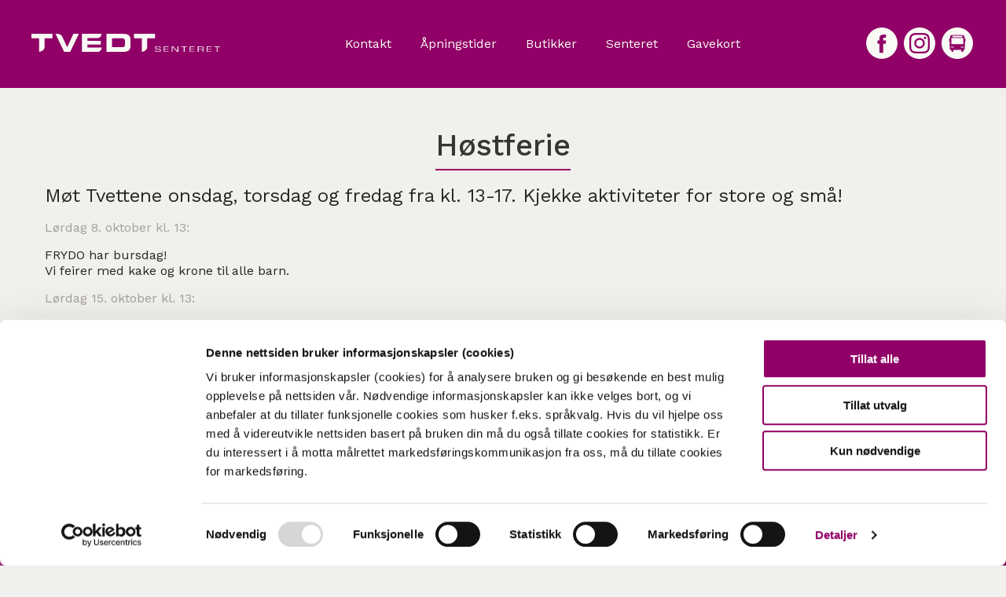

--- FILE ---
content_type: text/html; charset=UTF-8
request_url: https://tvedtsenteret.no/2016/10/05/hostferie/
body_size: 8428
content:
<!DOCTYPE html>
<!--[if IE 8 ]><html lang="nb-NO" class="ie8"><![endif]-->
<!--[if (gte IE 9)|(gt IEMobile 7)|!(IEMobile)|!(IE)]><!--><html lang="nb-NO"><!--<![endif]-->
<head>
	<script id="Cookiebot" src="https://consent.cookiebot.com/uc.js" data-cbid="b5aeaf09-3954-44de-aee7-79b7943eb39c" data-blockingmode="auto" type="text/javascript"></script>
    
                <!-- Google Tag Manager -->
        <script>(function(w,d,s,l,i){w[l]=w[l]||[];w[l].push({'gtm.start':
                    new Date().getTime(),event:'gtm.js'});var f=d.getElementsByTagName(s)[0],
            j=d.createElement(s),dl=l!='dataLayer'?'&l='+l:'';j.async=true;j.src=
            'https://www.googletagmanager.com/gtm.js?id='+i+dl;f.parentNode.insertBefore(j,f);
        })(window,document,'script','dataLayer','GTM-NTMTTBM');</script>
        <!-- End Google Tag Manager -->
    
    <meta charset="UTF-8" />
	<meta name="viewport" content="width=device-width, initial-scale=1.0" />
	<meta name="description" content="Best på det som betyr mest!" />
	<title>
				Høstferie &bull; 		Tvedtsenteret
	</title>
	<link rel="shortcut icon" href="https://tvedtsenteret.no/wp-content/themes/tvedtsenteret/img/favicon.ico">
	<script>
		WebFontConfig = {
	     google: {
	       families: ['Oswald:700','Work+Sans:400,500,700']
	     }
	   };

	   (function(d) {
	      var wf = d.createElement('script'), s = d.scripts[0];
	      wf.src = 'https://ajax.googleapis.com/ajax/libs/webfont/1.6.26/webfont.js';
	      s.parentNode.insertBefore(wf, s);
	   })(document);
	   </script>
	<meta name='robots' content='max-image-preview:large' />
<link rel="alternate" title="oEmbed (JSON)" type="application/json+oembed" href="https://tvedtsenteret.no/wp-json/oembed/1.0/embed?url=https%3A%2F%2Ftvedtsenteret.no%2F2016%2F10%2F05%2Fhostferie%2F" />
<link rel="alternate" title="oEmbed (XML)" type="text/xml+oembed" href="https://tvedtsenteret.no/wp-json/oembed/1.0/embed?url=https%3A%2F%2Ftvedtsenteret.no%2F2016%2F10%2F05%2Fhostferie%2F&#038;format=xml" />
<style id='wp-img-auto-sizes-contain-inline-css' type='text/css'>
img:is([sizes=auto i],[sizes^="auto," i]){contain-intrinsic-size:3000px 1500px}
/*# sourceURL=wp-img-auto-sizes-contain-inline-css */
</style>
<link rel='stylesheet' id='sbi_styles-css' href='https://tvedtsenteret.no/wp-content/plugins/instagram-feed/css/sbi-styles.min.css?ver=6.10.0' type='text/css' media='all' />
<style id='wp-block-library-inline-css' type='text/css'>
:root{--wp-block-synced-color:#7a00df;--wp-block-synced-color--rgb:122,0,223;--wp-bound-block-color:var(--wp-block-synced-color);--wp-editor-canvas-background:#ddd;--wp-admin-theme-color:#007cba;--wp-admin-theme-color--rgb:0,124,186;--wp-admin-theme-color-darker-10:#006ba1;--wp-admin-theme-color-darker-10--rgb:0,107,160.5;--wp-admin-theme-color-darker-20:#005a87;--wp-admin-theme-color-darker-20--rgb:0,90,135;--wp-admin-border-width-focus:2px}@media (min-resolution:192dpi){:root{--wp-admin-border-width-focus:1.5px}}.wp-element-button{cursor:pointer}:root .has-very-light-gray-background-color{background-color:#eee}:root .has-very-dark-gray-background-color{background-color:#313131}:root .has-very-light-gray-color{color:#eee}:root .has-very-dark-gray-color{color:#313131}:root .has-vivid-green-cyan-to-vivid-cyan-blue-gradient-background{background:linear-gradient(135deg,#00d084,#0693e3)}:root .has-purple-crush-gradient-background{background:linear-gradient(135deg,#34e2e4,#4721fb 50%,#ab1dfe)}:root .has-hazy-dawn-gradient-background{background:linear-gradient(135deg,#faaca8,#dad0ec)}:root .has-subdued-olive-gradient-background{background:linear-gradient(135deg,#fafae1,#67a671)}:root .has-atomic-cream-gradient-background{background:linear-gradient(135deg,#fdd79a,#004a59)}:root .has-nightshade-gradient-background{background:linear-gradient(135deg,#330968,#31cdcf)}:root .has-midnight-gradient-background{background:linear-gradient(135deg,#020381,#2874fc)}:root{--wp--preset--font-size--normal:16px;--wp--preset--font-size--huge:42px}.has-regular-font-size{font-size:1em}.has-larger-font-size{font-size:2.625em}.has-normal-font-size{font-size:var(--wp--preset--font-size--normal)}.has-huge-font-size{font-size:var(--wp--preset--font-size--huge)}.has-text-align-center{text-align:center}.has-text-align-left{text-align:left}.has-text-align-right{text-align:right}.has-fit-text{white-space:nowrap!important}#end-resizable-editor-section{display:none}.aligncenter{clear:both}.items-justified-left{justify-content:flex-start}.items-justified-center{justify-content:center}.items-justified-right{justify-content:flex-end}.items-justified-space-between{justify-content:space-between}.screen-reader-text{border:0;clip-path:inset(50%);height:1px;margin:-1px;overflow:hidden;padding:0;position:absolute;width:1px;word-wrap:normal!important}.screen-reader-text:focus{background-color:#ddd;clip-path:none;color:#444;display:block;font-size:1em;height:auto;left:5px;line-height:normal;padding:15px 23px 14px;text-decoration:none;top:5px;width:auto;z-index:100000}html :where(.has-border-color){border-style:solid}html :where([style*=border-top-color]){border-top-style:solid}html :where([style*=border-right-color]){border-right-style:solid}html :where([style*=border-bottom-color]){border-bottom-style:solid}html :where([style*=border-left-color]){border-left-style:solid}html :where([style*=border-width]){border-style:solid}html :where([style*=border-top-width]){border-top-style:solid}html :where([style*=border-right-width]){border-right-style:solid}html :where([style*=border-bottom-width]){border-bottom-style:solid}html :where([style*=border-left-width]){border-left-style:solid}html :where(img[class*=wp-image-]){height:auto;max-width:100%}:where(figure){margin:0 0 1em}html :where(.is-position-sticky){--wp-admin--admin-bar--position-offset:var(--wp-admin--admin-bar--height,0px)}@media screen and (max-width:600px){html :where(.is-position-sticky){--wp-admin--admin-bar--position-offset:0px}}

/*# sourceURL=wp-block-library-inline-css */
</style><style id='global-styles-inline-css' type='text/css'>
:root{--wp--preset--aspect-ratio--square: 1;--wp--preset--aspect-ratio--4-3: 4/3;--wp--preset--aspect-ratio--3-4: 3/4;--wp--preset--aspect-ratio--3-2: 3/2;--wp--preset--aspect-ratio--2-3: 2/3;--wp--preset--aspect-ratio--16-9: 16/9;--wp--preset--aspect-ratio--9-16: 9/16;--wp--preset--color--black: #000000;--wp--preset--color--cyan-bluish-gray: #abb8c3;--wp--preset--color--white: #ffffff;--wp--preset--color--pale-pink: #f78da7;--wp--preset--color--vivid-red: #cf2e2e;--wp--preset--color--luminous-vivid-orange: #ff6900;--wp--preset--color--luminous-vivid-amber: #fcb900;--wp--preset--color--light-green-cyan: #7bdcb5;--wp--preset--color--vivid-green-cyan: #00d084;--wp--preset--color--pale-cyan-blue: #8ed1fc;--wp--preset--color--vivid-cyan-blue: #0693e3;--wp--preset--color--vivid-purple: #9b51e0;--wp--preset--gradient--vivid-cyan-blue-to-vivid-purple: linear-gradient(135deg,rgb(6,147,227) 0%,rgb(155,81,224) 100%);--wp--preset--gradient--light-green-cyan-to-vivid-green-cyan: linear-gradient(135deg,rgb(122,220,180) 0%,rgb(0,208,130) 100%);--wp--preset--gradient--luminous-vivid-amber-to-luminous-vivid-orange: linear-gradient(135deg,rgb(252,185,0) 0%,rgb(255,105,0) 100%);--wp--preset--gradient--luminous-vivid-orange-to-vivid-red: linear-gradient(135deg,rgb(255,105,0) 0%,rgb(207,46,46) 100%);--wp--preset--gradient--very-light-gray-to-cyan-bluish-gray: linear-gradient(135deg,rgb(238,238,238) 0%,rgb(169,184,195) 100%);--wp--preset--gradient--cool-to-warm-spectrum: linear-gradient(135deg,rgb(74,234,220) 0%,rgb(151,120,209) 20%,rgb(207,42,186) 40%,rgb(238,44,130) 60%,rgb(251,105,98) 80%,rgb(254,248,76) 100%);--wp--preset--gradient--blush-light-purple: linear-gradient(135deg,rgb(255,206,236) 0%,rgb(152,150,240) 100%);--wp--preset--gradient--blush-bordeaux: linear-gradient(135deg,rgb(254,205,165) 0%,rgb(254,45,45) 50%,rgb(107,0,62) 100%);--wp--preset--gradient--luminous-dusk: linear-gradient(135deg,rgb(255,203,112) 0%,rgb(199,81,192) 50%,rgb(65,88,208) 100%);--wp--preset--gradient--pale-ocean: linear-gradient(135deg,rgb(255,245,203) 0%,rgb(182,227,212) 50%,rgb(51,167,181) 100%);--wp--preset--gradient--electric-grass: linear-gradient(135deg,rgb(202,248,128) 0%,rgb(113,206,126) 100%);--wp--preset--gradient--midnight: linear-gradient(135deg,rgb(2,3,129) 0%,rgb(40,116,252) 100%);--wp--preset--font-size--small: 13px;--wp--preset--font-size--medium: 20px;--wp--preset--font-size--large: 36px;--wp--preset--font-size--x-large: 42px;--wp--preset--spacing--20: 0.44rem;--wp--preset--spacing--30: 0.67rem;--wp--preset--spacing--40: 1rem;--wp--preset--spacing--50: 1.5rem;--wp--preset--spacing--60: 2.25rem;--wp--preset--spacing--70: 3.38rem;--wp--preset--spacing--80: 5.06rem;--wp--preset--shadow--natural: 6px 6px 9px rgba(0, 0, 0, 0.2);--wp--preset--shadow--deep: 12px 12px 50px rgba(0, 0, 0, 0.4);--wp--preset--shadow--sharp: 6px 6px 0px rgba(0, 0, 0, 0.2);--wp--preset--shadow--outlined: 6px 6px 0px -3px rgb(255, 255, 255), 6px 6px rgb(0, 0, 0);--wp--preset--shadow--crisp: 6px 6px 0px rgb(0, 0, 0);}:where(.is-layout-flex){gap: 0.5em;}:where(.is-layout-grid){gap: 0.5em;}body .is-layout-flex{display: flex;}.is-layout-flex{flex-wrap: wrap;align-items: center;}.is-layout-flex > :is(*, div){margin: 0;}body .is-layout-grid{display: grid;}.is-layout-grid > :is(*, div){margin: 0;}:where(.wp-block-columns.is-layout-flex){gap: 2em;}:where(.wp-block-columns.is-layout-grid){gap: 2em;}:where(.wp-block-post-template.is-layout-flex){gap: 1.25em;}:where(.wp-block-post-template.is-layout-grid){gap: 1.25em;}.has-black-color{color: var(--wp--preset--color--black) !important;}.has-cyan-bluish-gray-color{color: var(--wp--preset--color--cyan-bluish-gray) !important;}.has-white-color{color: var(--wp--preset--color--white) !important;}.has-pale-pink-color{color: var(--wp--preset--color--pale-pink) !important;}.has-vivid-red-color{color: var(--wp--preset--color--vivid-red) !important;}.has-luminous-vivid-orange-color{color: var(--wp--preset--color--luminous-vivid-orange) !important;}.has-luminous-vivid-amber-color{color: var(--wp--preset--color--luminous-vivid-amber) !important;}.has-light-green-cyan-color{color: var(--wp--preset--color--light-green-cyan) !important;}.has-vivid-green-cyan-color{color: var(--wp--preset--color--vivid-green-cyan) !important;}.has-pale-cyan-blue-color{color: var(--wp--preset--color--pale-cyan-blue) !important;}.has-vivid-cyan-blue-color{color: var(--wp--preset--color--vivid-cyan-blue) !important;}.has-vivid-purple-color{color: var(--wp--preset--color--vivid-purple) !important;}.has-black-background-color{background-color: var(--wp--preset--color--black) !important;}.has-cyan-bluish-gray-background-color{background-color: var(--wp--preset--color--cyan-bluish-gray) !important;}.has-white-background-color{background-color: var(--wp--preset--color--white) !important;}.has-pale-pink-background-color{background-color: var(--wp--preset--color--pale-pink) !important;}.has-vivid-red-background-color{background-color: var(--wp--preset--color--vivid-red) !important;}.has-luminous-vivid-orange-background-color{background-color: var(--wp--preset--color--luminous-vivid-orange) !important;}.has-luminous-vivid-amber-background-color{background-color: var(--wp--preset--color--luminous-vivid-amber) !important;}.has-light-green-cyan-background-color{background-color: var(--wp--preset--color--light-green-cyan) !important;}.has-vivid-green-cyan-background-color{background-color: var(--wp--preset--color--vivid-green-cyan) !important;}.has-pale-cyan-blue-background-color{background-color: var(--wp--preset--color--pale-cyan-blue) !important;}.has-vivid-cyan-blue-background-color{background-color: var(--wp--preset--color--vivid-cyan-blue) !important;}.has-vivid-purple-background-color{background-color: var(--wp--preset--color--vivid-purple) !important;}.has-black-border-color{border-color: var(--wp--preset--color--black) !important;}.has-cyan-bluish-gray-border-color{border-color: var(--wp--preset--color--cyan-bluish-gray) !important;}.has-white-border-color{border-color: var(--wp--preset--color--white) !important;}.has-pale-pink-border-color{border-color: var(--wp--preset--color--pale-pink) !important;}.has-vivid-red-border-color{border-color: var(--wp--preset--color--vivid-red) !important;}.has-luminous-vivid-orange-border-color{border-color: var(--wp--preset--color--luminous-vivid-orange) !important;}.has-luminous-vivid-amber-border-color{border-color: var(--wp--preset--color--luminous-vivid-amber) !important;}.has-light-green-cyan-border-color{border-color: var(--wp--preset--color--light-green-cyan) !important;}.has-vivid-green-cyan-border-color{border-color: var(--wp--preset--color--vivid-green-cyan) !important;}.has-pale-cyan-blue-border-color{border-color: var(--wp--preset--color--pale-cyan-blue) !important;}.has-vivid-cyan-blue-border-color{border-color: var(--wp--preset--color--vivid-cyan-blue) !important;}.has-vivid-purple-border-color{border-color: var(--wp--preset--color--vivid-purple) !important;}.has-vivid-cyan-blue-to-vivid-purple-gradient-background{background: var(--wp--preset--gradient--vivid-cyan-blue-to-vivid-purple) !important;}.has-light-green-cyan-to-vivid-green-cyan-gradient-background{background: var(--wp--preset--gradient--light-green-cyan-to-vivid-green-cyan) !important;}.has-luminous-vivid-amber-to-luminous-vivid-orange-gradient-background{background: var(--wp--preset--gradient--luminous-vivid-amber-to-luminous-vivid-orange) !important;}.has-luminous-vivid-orange-to-vivid-red-gradient-background{background: var(--wp--preset--gradient--luminous-vivid-orange-to-vivid-red) !important;}.has-very-light-gray-to-cyan-bluish-gray-gradient-background{background: var(--wp--preset--gradient--very-light-gray-to-cyan-bluish-gray) !important;}.has-cool-to-warm-spectrum-gradient-background{background: var(--wp--preset--gradient--cool-to-warm-spectrum) !important;}.has-blush-light-purple-gradient-background{background: var(--wp--preset--gradient--blush-light-purple) !important;}.has-blush-bordeaux-gradient-background{background: var(--wp--preset--gradient--blush-bordeaux) !important;}.has-luminous-dusk-gradient-background{background: var(--wp--preset--gradient--luminous-dusk) !important;}.has-pale-ocean-gradient-background{background: var(--wp--preset--gradient--pale-ocean) !important;}.has-electric-grass-gradient-background{background: var(--wp--preset--gradient--electric-grass) !important;}.has-midnight-gradient-background{background: var(--wp--preset--gradient--midnight) !important;}.has-small-font-size{font-size: var(--wp--preset--font-size--small) !important;}.has-medium-font-size{font-size: var(--wp--preset--font-size--medium) !important;}.has-large-font-size{font-size: var(--wp--preset--font-size--large) !important;}.has-x-large-font-size{font-size: var(--wp--preset--font-size--x-large) !important;}
/*# sourceURL=global-styles-inline-css */
</style>

<style id='classic-theme-styles-inline-css' type='text/css'>
/*! This file is auto-generated */
.wp-block-button__link{color:#fff;background-color:#32373c;border-radius:9999px;box-shadow:none;text-decoration:none;padding:calc(.667em + 2px) calc(1.333em + 2px);font-size:1.125em}.wp-block-file__button{background:#32373c;color:#fff;text-decoration:none}
/*# sourceURL=/wp-includes/css/classic-themes.min.css */
</style>
<link rel='stylesheet' id='style-css' href='https://tvedtsenteret.no/wp-content/themes/tvedtsenteret/css/style.css?ver=21' type='text/css' media='all' />
<link rel="https://api.w.org/" href="https://tvedtsenteret.no/wp-json/" /><link rel="alternate" title="JSON" type="application/json" href="https://tvedtsenteret.no/wp-json/wp/v2/posts/311" /><link rel="canonical" href="https://tvedtsenteret.no/2016/10/05/hostferie/" />
<link rel='shortlink' href='https://tvedtsenteret.no/?p=311' />
	<!--[if IE 8 ]>
	<script src="https://tvedtsenteret.no/wp-content/themes/tvedtsenteret/js/ie8.js"></script>
	<![endif]-->

		<style>
	header[role=banner] {
		background-image: radial-gradient(
			circle farthest-corner at 20% 50%, #a81365 0%, #a81365 5%, #a81365 5%, #a81365 10%, #a81365 10%, #a81365 15%, #a81365 15%, #a81365 20%, #a81365 20%, #a81365 25%, #a81365 25%, #a81365 30%, #a81365 30%, #a81365 35%, #a81365 35%, #a81365 40%, #a81365 40%, #a81365 45%, #a81365 45%, #a81365 50%, #a81365 50%, #a81365 55%, #a81365 55%, #a81365 60%, #a81365 60%, #a81365 65%, #a81365 65%, #a81365 70%, #a81365 70%, #a81365 75%, #a81365 75%, #a81365 80%, #a81365 80%, #a81365 85%, #a81365 85%, #a81365 90%, #a81365 90%, #a81365 95%, #a81365 95%, #a81365 100%, #a81365 100%) !important;
	}

	        header nav path, header nav rect { fill: #fffffffff; }
        header nav li path, header nav li rect { fill: #fffffffff; }
        header nav a, header nav time { color: #fffffffff; border-color: #fffffffff;}
		</style>
	
	
    <meta name="facebook-domain-verification" content="y2fyg7y8johlpv4v6vgnhhmcwnrrd8" />
  
</head>
<body class="wp-singular post-template-default single single-post postid-311 single-format-standard wp-theme-tvedtsenteret">
            <!-- Google Tag Manager (noscript) -->
        <noscript>
            <iframe src="https://www.googletagmanager.com/ns.html?id=GTM-NTMTTBM"
                    height="0" width="0" style="display:none;visibility:hidden"></iframe>
        </noscript>
        <!-- End Google Tag Manager (noscript) -->
    
	<nav class="header">
		<div class="nav-container">
			<a class="logo" href="https://tvedtsenteret.no"><svg xmlns="https://www.w3.org/2000/svg" viewBox="0 0 641 61.1"><title>logo_tvedtsenteret</title><path class="a" d="M348.8.2h71.1V15.3H393.6V43.2C393.6,59,375,61,375,61V15.3H348.8Z" transform="translate(0 0)"/><path class="a" d="M0,.2H71.1V15.3H44.9V43.2C44.9,59,26.2,61,26.2,61V15.3H0Z" transform="translate(0 0)"/><path class="a" d="M81.9.2s17.4-2.7,23.3,10.6c1.2,2.6,16.3,34.6,16.3,34.6L142.7.2h18.3L131.7,61.1H111.1Z" transform="translate(0 0)"/><path class="a" d="M171.9.2h66.6S236.7,14.3,226,14.3H190.6v9.7H236V36.7H190.6v9.7h49S236.4,61,226.4,61H171.9Z" transform="translate(0 0)"/><path class="a" d="M255.1.2h56.3c18.7,0,25.2,6.1,25.2,21.2V39.9c0,15-6.6,21.2-25.2,21.2H255.1Zm18.7,45.2h33.1c8,0,11.1-2.3,11.1-10.9V26.3c0-8.7-3.1-10.9-11.1-10.9H273.8Z" transform="translate(0 0)"/><path class="a" d="M439.4,47.4h-3q0-2.2-1.1-2.8t-5-.6q-4.7,0-6.1.6a2.5,2.5,0,0,0-1.4,2.5q0,2.2,1.1,2.7t6.4.7q6.2.2,7.9,1.1t1.7,4q0,3.4-1.9,4.4t-8.6,1q-5.7,0-7.6-1t-1.9-4v-.8h3v.5q0,2.5,1.1,3.1t5.6.6q5.2,0,6.3-.6t1.2-3.2a2.6,2.6,0,0,0-.8-2.2,7.3,7.3,0,0,0-3.4-.7h-6.1Q420,52,420,47.5t2-4.2q2-1,7.8-1t7.8,1Q439.4,44.2,439.4,47.4Z" transform="translate(0 0)"/><path class="a" d="M452.1,44.2v6.2h13.5v1.7H452.1v6.8h14.1v1.7H449.1V42.5h17.1v1.7Z" transform="translate(0 0)"/><path class="a" d="M499.5,42.5V60.8h-4.9L483.4,48.3l-1.8-2.1-.9-1-.9-1h-.1V60.8h-3V42.5h4.9l9.7,10.9,2.5,2.9,1.3,1.4,1.2,1.4h.1V42.5Z" transform="translate(0 0)"/><path class="a" d="M520.5,44.4V60.8h-3V44.4h-8.7V42.5h20.2v1.9Z" transform="translate(0 0)"/><path class="a" d="M540.4,44.2v6.2h13.5v1.7H540.4v6.8h14.1v1.7H537.4V42.5h17.1v1.7Z" transform="translate(0 0)"/><path class="a" d="M565,60.8V42.5h12.7q4.3,0,6,1.2t1.8,4.1a5.1,5.1,0,0,1-1,3.5,6,6,0,0,1-3.6,1.3h0q4.2.2,4.2,3.5v4.7h-3V56.6q0-3.2-4-3.2H568v7.4Zm3-9.2h8.7a10.4,10.4,0,0,0,4.7-.7,2.9,2.9,0,0,0,1.2-2.7q0-2.5-.9-3.2t-4-.8H568Z" transform="translate(0 0)"/><path class="a" d="M598.5,44.2v6.2H612v1.7H598.5v6.8h14.1v1.7H595.5V42.5h17.1v1.7Z" transform="translate(0 0)"/><path class="a" d="M632.4,44.4V60.8h-3V44.4h-8.7V42.5H641v1.9Z" transform="translate(0 0)"/></svg></a>	
			
			<div class="main-menu">
				<ul id="menu-menu-1" class="menu"><li id="menu-item-14" class="menu-item menu-item-type-post_type menu-item-object-page menu-item-14"><a href="https://tvedtsenteret.no/kontakt/">Kontakt</a></li>
<li id="menu-item-103" class="menu-item menu-item-type-post_type menu-item-object-page menu-item-103"><a href="https://tvedtsenteret.no/senteret-apningstider/">Åpningstider</a></li>
<li id="menu-item-211" class="menu-item menu-item-type-post_type menu-item-object-page menu-item-211"><a href="https://tvedtsenteret.no/butikker/">Butikker</a></li>
<li id="menu-item-1875" class="menu-item menu-item-type-post_type menu-item-object-page menu-item-1875"><a href="https://tvedtsenteret.no/om-senteret/">Senteret</a></li>
<li id="menu-item-2649" class="menu-item menu-item-type-post_type menu-item-object-page menu-item-2649"><a href="https://tvedtsenteret.no/gavekort/">Gavekort</a></li>
</ul>			</div>
			
			
			
			<a href="javascript:void(0);" id="burger" class="hamburger-menu" onclick="myFunction()">
				<span class="line"></span>
				<span class="line"></span>
				<span class="line"></span>
			</a>

			<ul class="some">
													<li><a href="https://www.facebook.com/tvedtsenteret"><svg xmlns="http://www.w3.org/2000/svg" viewBox="0 0 49.7 49.7"><defs></defs><title>facebook</title><path class="a" d="M24.8,0A24.8,24.8,0,1,0,49.7,24.8,24.9,24.9,0,0,0,24.8,0ZM31,25.7H27V40.1H21V25.7H18.1V20.6H21V17.3c0-2.4,1.1-6,6-6h4.4v4.9H28.2A1.2,1.2,0,0,0,27,17.6v3h4.6Z"/></svg></a></li>
													<li><a href="https://instagram.com/tvedtsenteret"><svg width="40" height="40" viewBox="0 0 40 40" fill="none" xmlns="http://www.w3.org/2000/svg"><path fill-rule="evenodd" clip-rule="evenodd" d="M20 40C31.0457 40 40 31.0457 40 20C40 8.9543 31.0457 0 20 0C8.9543 0 0 8.9543 0 20C0 31.0457 8.9543 40 20 40ZM14.6405 7.07797C16.0272 7.0147 16.4692 6.99997 20 6.99997C23.5317 6.99997 23.9728 7.01557 25.3586 7.07797C26.7427 7.14124 27.6891 7.36224 28.5159 7.68204C29.383 8.00865 30.1685 8.5203 30.8177 9.18137C31.479 9.83078 31.9907 10.6166 32.3171 11.4841C32.6386 12.3109 32.8587 13.2564 32.922 14.6405C32.9853 16.0272 33 16.4692 33 20C33 23.5308 32.9853 23.9728 32.922 25.3594C32.8587 26.7435 32.6386 27.689 32.3179 28.5158C31.9913 29.3829 31.4797 30.1685 30.8186 30.8177C30.1686 31.4798 29.3825 31.9912 28.5159 32.317C27.6891 32.6386 26.7435 32.8587 25.3595 32.922C23.9728 32.9852 23.5308 33 20 33C16.4692 33 16.0272 32.9852 14.6405 32.922C13.2565 32.8587 12.3109 32.6386 11.4841 32.3179C10.617 31.9913 9.83153 31.4796 9.18226 30.8186C8.52013 30.1686 8.00879 29.3825 7.68293 28.5158C7.36139 27.689 7.14126 26.7435 7.07799 25.3594C7.01473 23.9728 6.99999 23.5316 6.99999 20C6.99999 16.4683 7.01559 16.0272 7.07799 14.6414C7.14126 13.2573 7.36226 12.3109 7.68206 11.4841C8.00867 10.617 8.52032 9.83149 9.18139 9.18224C9.83139 8.5201 10.6175 8.00877 11.4841 7.6829C12.3109 7.36137 13.2565 7.14124 14.6405 7.07797ZM25.2537 9.41797C23.8827 9.35557 23.471 9.34257 20 9.34257C16.529 9.34257 16.1173 9.35557 14.7463 9.41797C13.4792 9.47604 12.7911 9.6875 12.3326 9.86604C11.7679 10.074 11.257 10.406 10.8376 10.8376C10.3835 11.2926 10.1009 11.7259 9.86606 12.3326C9.68666 12.791 9.47606 13.4792 9.41799 14.7462C9.35559 16.1173 9.34259 16.529 9.34259 20C9.34259 23.471 9.35559 23.8826 9.41799 25.2537C9.47606 26.5208 9.68753 27.2089 9.86606 27.6674C10.0742 28.232 10.4061 28.7429 10.8376 29.1624C11.2571 29.5939 11.7679 29.9258 12.3326 30.1339C12.7911 30.3133 13.4792 30.5239 14.7463 30.582C16.1173 30.6444 16.5281 30.6574 20 30.6574C23.4719 30.6574 23.8827 30.6444 25.2537 30.582C26.5208 30.5239 27.2089 30.3124 27.6674 30.1339C28.2321 29.926 28.743 29.594 29.1624 29.1624C29.5939 28.7429 29.9259 28.232 30.1339 27.6674C30.3133 27.2089 30.5239 26.5208 30.582 25.2537C30.6444 23.8826 30.6574 23.471 30.6574 20C30.6574 16.529 30.6444 16.1173 30.582 14.7462C30.5239 13.4792 30.3125 12.791 30.1339 12.3326C29.8991 11.7259 29.6174 11.2926 29.1624 10.8376C28.7074 10.3834 28.2741 10.1009 27.6674 9.86604C27.2089 9.68664 26.5208 9.47604 25.2537 9.41797ZM18.34 24.0075C18.8663 24.2254 19.4304 24.3376 20 24.3376C21.1504 24.3376 22.2537 23.8806 23.0672 23.0672C23.8807 22.2537 24.3377 21.1504 24.3377 20C24.3377 18.8496 23.8807 17.7462 23.0672 16.9328C22.2537 16.1193 21.1504 15.6623 20 15.6623C19.4304 15.6623 18.8663 15.7745 18.34 15.9925C17.8138 16.2105 17.3356 16.53 16.9328 16.9328C16.53 17.3356 16.2105 17.8137 15.9925 18.34C15.7745 18.8663 15.6623 19.4303 15.6623 20C15.6623 20.5696 15.7745 21.1337 15.9925 21.6599C16.2105 22.1862 16.53 22.6644 16.9328 23.0672C17.3356 23.47 17.8138 23.7895 18.34 24.0075ZM15.2751 15.2751C16.5282 14.022 18.2278 13.318 20 13.318C21.7722 13.318 23.4718 14.022 24.7249 15.2751C25.978 16.5282 26.682 18.2278 26.682 20C26.682 21.7721 25.978 23.4717 24.7249 24.7249C23.4718 25.978 21.7722 26.682 20 26.682C18.2278 26.682 16.5282 25.978 15.2751 24.7249C14.022 23.4717 13.318 21.7721 13.318 20C13.318 18.2278 14.022 16.5282 15.2751 15.2751ZM28.1633 14.3135C28.4595 14.0173 28.6259 13.6155 28.6259 13.1966C28.6259 12.7777 28.4595 12.376 28.1633 12.0798C27.8671 11.7835 27.4653 11.6171 27.0464 11.6171C26.6275 11.6171 26.2258 11.7835 25.9295 12.0798C25.6333 12.376 25.4669 12.7777 25.4669 13.1966C25.4669 13.6155 25.6333 14.0173 25.9295 14.3135C26.2258 14.6097 26.6275 14.7761 27.0464 14.7761C27.4653 14.7761 27.8671 14.6097 28.1633 14.3135Z" fill="white"/></svg></a></li>
													<li><a href="https://www.kolumbus.no/reiseplanlegger/?To=Tvedtsenteret%20(Stavanger)" target="_blank"><svg xmlns="http://www.w3.org/2000/svg" viewBox="0 0 607.2 607.2"><defs></defs><title>buss</title><rect class="a" x="182" y="373" width="57" height="14"/><rect class="a" x="190" y="203" width="230" height="119"/><path class="a" d="M303.6,0C136.2,0,0,136.2,0,303.6S136.2,607.2,303.6,607.2,607.2,471,607.2,303.6,471,0,303.6,0ZM463,262.3c0,7.5-6,13.8-12.6,16.2,1.6,53-.6,108.3-3,135.8,0,21.2-14.6,17.6-14.6,17.6H422v23.1c0,9.1-9.4,16.5-21,16.5s-21-7.4-21-16.5V432H230v23.1c0,9.1-9.4,16.5-21,16.5s-21-7.4-21-16.5V432H174.1s-14.2,3.6-14.2-17.6c-2.3-27.5-3.4-82.9-1.8-135.9A16.9,16.9,0,0,1,147,262.3V228.6a17.3,17.3,0,0,1,15-17.4c2.7-26.9,6.5-47.6,12.1-57.6,18-13.3,241.1-13.3,259.1,0,5.7,10,10.5,30.7,13.2,57.6,8.6,1,16.5,8.5,16.5,17.4Z"/><rect class="a" x="371" y="373" width="57" height="14"/><rect class="a" x="211" y="159" width="188" height="31"/></svg></a></li>
							</ul>
		</div>
	</nav>
	<header class="front" role="banner">
		<div class="mobile-menu" id="mobile-menu">
			<ul id="menu-menu-2" class="menu"><li class="menu-item menu-item-type-post_type menu-item-object-page menu-item-14"><a href="https://tvedtsenteret.no/kontakt/">Kontakt</a></li>
<li class="menu-item menu-item-type-post_type menu-item-object-page menu-item-103"><a href="https://tvedtsenteret.no/senteret-apningstider/">Åpningstider</a></li>
<li class="menu-item menu-item-type-post_type menu-item-object-page menu-item-211"><a href="https://tvedtsenteret.no/butikker/">Butikker</a></li>
<li class="menu-item menu-item-type-post_type menu-item-object-page menu-item-1875"><a href="https://tvedtsenteret.no/om-senteret/">Senteret</a></li>
<li class="menu-item menu-item-type-post_type menu-item-object-page menu-item-2649"><a href="https://tvedtsenteret.no/gavekort/">Gavekort</a></li>
</ul>		</div>
		
	
<script>
	function myFunction() {
  		var x = document.getElementById("mobile-menu");
  		var hamburger = document.getElementById("burger");

		if (hamburger.classList.contains("active")) {
			x.classList.remove("active");
			hamburger.classList.remove("active");
		} else {
			hamburger.classList.add("active");
			x.classList.add("active");
		}
	}
</script>
</header> 
	<main>

		<article class="">
		    <header>

		        <h1>Høstferie</h1>
		        		         
		    			    </header>

            
                            <section>

                    
                    <p>Møt Tvettene onsdag, torsdag og fredag fra kl. 13-17. Kjekke aktiviteter for store og små!</p>
<p></p>
<h5>Lørdag 8. oktober kl. 13:</h5>
<p>FRYDO har bursdag!<br />
Vi feirer med kake og krone til alle barn.</p>
<p></p>
<h5>Lørdag 15. oktober kl. 13:</h5>
<p>Lesestund og danseshow med Tvettene.</p>
                                                                            </section>
            		</article>


					<aside>
				<ul id="innlegg">
								
			</ul>	
			</aside>
		
	</main>

		
	</main> 
	
	<footer>
		<div class="page-content">
			<div class="footer-container">
				<a class="logo" href="https://tvedtsenteret.no"><svg xmlns="https://www.w3.org/2000/svg" viewBox="0 0 641 61.1"><title>logo_tvedtsenteret</title><path class="a" d="M348.8.2h71.1V15.3H393.6V43.2C393.6,59,375,61,375,61V15.3H348.8Z" transform="translate(0 0)"/><path class="a" d="M0,.2H71.1V15.3H44.9V43.2C44.9,59,26.2,61,26.2,61V15.3H0Z" transform="translate(0 0)"/><path class="a" d="M81.9.2s17.4-2.7,23.3,10.6c1.2,2.6,16.3,34.6,16.3,34.6L142.7.2h18.3L131.7,61.1H111.1Z" transform="translate(0 0)"/><path class="a" d="M171.9.2h66.6S236.7,14.3,226,14.3H190.6v9.7H236V36.7H190.6v9.7h49S236.4,61,226.4,61H171.9Z" transform="translate(0 0)"/><path class="a" d="M255.1.2h56.3c18.7,0,25.2,6.1,25.2,21.2V39.9c0,15-6.6,21.2-25.2,21.2H255.1Zm18.7,45.2h33.1c8,0,11.1-2.3,11.1-10.9V26.3c0-8.7-3.1-10.9-11.1-10.9H273.8Z" transform="translate(0 0)"/><path class="a" d="M439.4,47.4h-3q0-2.2-1.1-2.8t-5-.6q-4.7,0-6.1.6a2.5,2.5,0,0,0-1.4,2.5q0,2.2,1.1,2.7t6.4.7q6.2.2,7.9,1.1t1.7,4q0,3.4-1.9,4.4t-8.6,1q-5.7,0-7.6-1t-1.9-4v-.8h3v.5q0,2.5,1.1,3.1t5.6.6q5.2,0,6.3-.6t1.2-3.2a2.6,2.6,0,0,0-.8-2.2,7.3,7.3,0,0,0-3.4-.7h-6.1Q420,52,420,47.5t2-4.2q2-1,7.8-1t7.8,1Q439.4,44.2,439.4,47.4Z" transform="translate(0 0)"/><path class="a" d="M452.1,44.2v6.2h13.5v1.7H452.1v6.8h14.1v1.7H449.1V42.5h17.1v1.7Z" transform="translate(0 0)"/><path class="a" d="M499.5,42.5V60.8h-4.9L483.4,48.3l-1.8-2.1-.9-1-.9-1h-.1V60.8h-3V42.5h4.9l9.7,10.9,2.5,2.9,1.3,1.4,1.2,1.4h.1V42.5Z" transform="translate(0 0)"/><path class="a" d="M520.5,44.4V60.8h-3V44.4h-8.7V42.5h20.2v1.9Z" transform="translate(0 0)"/><path class="a" d="M540.4,44.2v6.2h13.5v1.7H540.4v6.8h14.1v1.7H537.4V42.5h17.1v1.7Z" transform="translate(0 0)"/><path class="a" d="M565,60.8V42.5h12.7q4.3,0,6,1.2t1.8,4.1a5.1,5.1,0,0,1-1,3.5,6,6,0,0,1-3.6,1.3h0q4.2.2,4.2,3.5v4.7h-3V56.6q0-3.2-4-3.2H568v7.4Zm3-9.2h8.7a10.4,10.4,0,0,0,4.7-.7,2.9,2.9,0,0,0,1.2-2.7q0-2.5-.9-3.2t-4-.8H568Z" transform="translate(0 0)"/><path class="a" d="M598.5,44.2v6.2H612v1.7H598.5v6.8h14.1v1.7H595.5V42.5h17.1v1.7Z" transform="translate(0 0)"/><path class="a" d="M632.4,44.4V60.8h-3V44.4h-8.7V42.5H641v1.9Z" transform="translate(0 0)"/></svg></a>
				
				<div class="footer-info">
					<div class="info-box">
						<h2>Åpningstider</h2>
																		<p>Hverdager 10-20</p>
						<p>Lørdag 10-18</p>

						<div class="margin-top-3em">
							<h2>Adresse</h2>
														<p>Lagerveien 1, 2, 7 og 9, 4033 Stavanger.</p>
						</div>
					</div>
					<div class="info-box">
						
						<h2>Følg oss</h2>
						<a class="some-link" href="https://www.facebook.com/tvedtsenteret">Facebook</a>
						<a class="some-link" href="https://instagram.com/tvedtsenteret">Instagram</a>
						
						<div class="margin-top-3em">
							<div class="flex-column">
								<a class="" href="https://tvedtsenteret.no/kontakt/" target="">Kontakt</a>
								<div class="margin-top-1em">
									<a class="" href="https://tvedtsenteret.no/personvern/" target="">Personvern og Åpenhetsloven</a>
								</div>	
							</div>
						</div>
					</div>
				</div>
			</div>
		</div>	
	</footer>

	<script type="speculationrules">
{"prefetch":[{"source":"document","where":{"and":[{"href_matches":"/*"},{"not":{"href_matches":["/wp-*.php","/wp-admin/*","/wp-content/uploads/*","/wp-content/*","/wp-content/plugins/*","/wp-content/themes/tvedtsenteret/*","/*\\?(.+)"]}},{"not":{"selector_matches":"a[rel~=\"nofollow\"]"}},{"not":{"selector_matches":".no-prefetch, .no-prefetch a"}}]},"eagerness":"conservative"}]}
</script>
<!-- Instagram Feed JS -->
<script type="text/javascript">
var sbiajaxurl = "https://tvedtsenteret.no/wp-admin/admin-ajax.php";
</script>
<script type="text/javascript" src="https://tvedtsenteret.no/wp-includes/js/jquery/jquery.js" id="jquery-js"></script>
<script type="text/javascript" src="https://tvedtsenteret.no/wp-content/themes/tvedtsenteret/js/functions.js?ver=4" id="functions-js"></script>
	</body>
</html>


--- FILE ---
content_type: text/css
request_url: https://tvedtsenteret.no/wp-content/themes/tvedtsenteret/css/style.css?ver=21
body_size: 6690
content:
/****************
* Reset
****************/
html,body,div,span,object,iframe,h1,h2,h3,h4,h5,h6,p,blockquote,pre,abbr,
address,cite,code,del,dfn,em,img,ins,kbd,q,samp,small,strong,sub,sup,var,b,i,dl,dt,dd,ol,ul,li,
fieldset,form,label,legend,table,caption,tbody,tfoot,thead,tr,th,td,article,aside,canvas,details,
figcaption,figure,footer,header,hgroup,menu,nav,section,summary,time,mark,audio,video{margin:0;padding:0;border:0;outline:0;font-size:100%;vertical-align:baseline;background:transparent}
body{line-height:1}
article,aside,details,figcaption,figure,footer,header,hgroup,menu,nav,section{display:block}
ul{list-style:none}
blockquote,q{quotes:none}
blockquote:before,blockquote:after,q:before,q:after{content:none}
a{margin:0;padding:0;font-size:100%;vertical-align:baseline;background:transparent; text-decoration: none;}
ins{background-color:#ff9;color:#000;text-decoration:none}
mark{background-color:#ff9;color:#000;font-style:italic;font-weight:500}
del{text-decoration:line-through}
abbr[title],dfn[title]{border-bottom:1px dotted;cursor:help}
table{border-collapse:collapse;border-spacing:0}
hr{display:block;height:1px;border:0;border-top:1px solid #ccc;margin:1em 0;padding:0}
input,select{vertical-align:middle}
input, textarea, select, a { outline: none;}

*, *:before, *:after {
  box-sizing: border-box; 
}
body {
  background-color: #F0F0EC;
  color: #252525;
  text-align: center;
} 
main,  nav.header, .page-content {
  display: block;
  margin: 0 auto;
  width: 100%;
}

main { 
  max-width: 1200px;
  overflow-x: visible; 
  overflow-y: hidden; 
  text-align: left;
  padding: 2em 17px;
}

section{ margin-bottom: 34px; position: relative;}
img{ width: 100%; max-width: 100%; height: auto;  }

/*Typografi*/
* { font-family: 'Work Sans' }
p { line-height: 1.3;  }
h1, h2, h3, h6{ text-align: center;}
h1 { font-size: 2.375em; font-weight: 500;}
h6{ font-size: 0.75em; text-transform: uppercase; letter-spacing: .1em; line-height: 2.83333333em; }
h5, h6{ font-weight: 400; color: #A49F9B; }
nav h2 span{ border-color: #9D0A62; }

/* Butikkvelger */
* { border-color: white}
.butikkvelger {width: 100%; overflow: hidden;}
.butikkvelger nav {width: 100%; padding: 1em 15px 0em; position: relative;  font-size: 0.625em; }
.butikkvelger nav.kategorier { background-color: #fff; float: left;  display: none; padding: 2em 2.5em;}
.butikkvelger nav.butikker { float: right;}
.butikkvelger.front nav.kategorier:before{
  content: "";
  width: 26px;
  height: 26px;
  display: block;
  position: absolute;
  right: -14px;
  top: 50%;
  z-index: 0;
  background-color: #fff;
  -ms-transform: rotate(45deg); -webkit-transform: rotate(45deg); transform: translateY(-50%) rotate(45deg);
}
.butikkvelger button{
  float: left;
  
}

.butikkvelger h2 {font-size: 1.8em; font-weight: 400; margin: 0 0 33px;}
.butikkvelger .kategorier h2{ margin-bottom: 24px; }

.butikker ul li{ font-size: 1.45em; line-height: 1.25; width: 50%; float: left; }
.butikker ul a{ padding: 4px 12px; display: block; color: #373533; font-weight: 500; text-overflow: ellipsis;    white-space: nowrap; overflow: hidden;}
.butikker ul.pre-filtered a{ color:  #65615D}
.butikker li.hover a { font-weight: 700; color: #373533;}

.butikker ul.filtered a{ color: #DCD7D4; pointer-events: none;}
.butikker li.active a { color: #9D0A62; font-weight: 500; pointer-events: all;}
.butikker li a:hover { font-weight: 700; color: #9D0A62;  transition: all .1s ease-out;}
.butikker svg{max-height: 230px;}

.butikkvelger li {text-align: center;}

#shop_list {display: none;}
#shop_list.filteredList {display: block;}
#shop_list.filteredList > li{ display: none; }
#shop_list.filteredList > li.activeList{ display: block; }

#shop_list.filteredList > li.aktiv{ display: block; }

/*Butikkliste*/
#shop_list {margin:0 0;}
#shop_list.hidden {display: none;}
#shop_list li { width: 100%; float: left; padding: 0 17px 34px; } 
#shop_list li a{ height: auto; display: block; position: relative;  padding: 34px 8px 17px; overflow: hidden; background-color: #F9F9F5; transition: background-color .3s ease-out, transform .2s ease-in-out} #shop_list li a:hover{ background-color: #fff;  transform: scale(1.015);}
#shop_list h2 {font-size: 1.125em; font-weight: 400; margin: 0 0 33px; color: #252526; } #shop_list h2 span{ border-color: #9D0A62; }
#shop_list .inner li {width: 50%; padding: 0 12px 18px; color: #252526;}
#shop_list .inner li:nth-child(3n+4) { clear: none; }
#shop_list .inner li:nth-child(2n+3) { clear: both; }
#shop_list .inner li p{text-overflow: ellipsis;
    white-space: nowrap;
    overflow: hidden;}

#shop_list_unfiltered_mobile.hidden { display: none; }

#shop_list_unfiltered_mobile ul {
  columns: 2;
  -webkit-columns: 2;
  -moz-columns: 2;
  width: 100%;
}

#shop_list_unfiltered_mobile ul li {
  padding: 0.5em 0em;
}

#shop_list_unfiltered_mobile ul li a {
  color: #464548;
  text-align: left;
}

#shop_list_unfiltered_mobile ul li a h2 { text-align: left;}
#shop_list_unfiltered_mobile ul li a h2 span {line-height: 1.2; }

#shop_list_unfiltered_mobile.filteredList {
  display: none;
}

#shop_list_unfiltered_mobile {
  display: block;
  background-color: white;
  padding: 2em 2em;
  margin: 20px 15px 25px;
}

.scroll-to-top {
  position: fixed;
  z-index: 100;
  bottom: 20vh;
  transform: translateX(-150%);
  opacity: 0;
  transition: all 0.3S ease;
}

.scroll-to-top.visible {
  opacity: 1;
  transform: translateX(0%);
}

/* Mobile shops cateogry */
nav.kategorier-mobile {
  display: block;
}

.kategori-velger {
  display: flex;
  flex-direction: column;
  padding: 2em 3em;
  background-color: #fff;
}

.kategori-valg {
  display: flex;
  padding: 1em 0em;
  text-align: left;
  align-items: center;
  justify-content: space-between;
  border-top: 1px solid rgb(35, 35, 35);
  font-size: 16px;
  font-weight: 500;
}

.kategori-valg:first-of-type {
  border-top: 0px solid rgb(35, 35, 35);
}

.button-box {
  display: flex;
  margin-top: 3em;
}


button.category-menu {
  float: none;
  font-size: 16px;
  font-weight: 100;
  background-color: #fff;
  padding: 0.7em 2em;
  margin-bottom: 1em;
  border-radius: 10em;
  height: auto;
  display: flex;
  align-items: center;
  position: relative;
}

button.category-menu .category-menu-hamburger {
  margin-left: 2em;
  width: 20px;
  transform: rotate(-45deg);
}


button.category-menu .category-menu-hamburger span {
  height: 1px;
  padding: 0px;
  width: 20px;
  background-color: #9D0A62;
  position:absolute;
  transform: rotate(45deg);
  transition: all 0.3s ease;
}

button.category-menu .category-menu-hamburger span:nth-child(2) {
  transform: rotate(-45deg);
}

button.category-menu .category-menu-hamburger.filterMenuActive span {
  transform: rotate(45deg);
}

button .category-menu-hamburger.filterMenuActive span:nth-child(2) {
  opacity: 0;
}

button.kategori-valg {
  height: unset;
}

.butikker {
  display: none;
}

button.active .ticked{
  display: block;
}

button .ticked::before{
  content: "\2713"; 
  color: white;
  left: 3px;
  position: relative;
}

button .ticked{
  display: none;
  background-color: #A42885;
}

button.active .not-ticked{
  display: none;
}
button .not-ticked{
  display: block;
  background-color: #fff;
}

.tick-box {
  width: 20px;
  height: 20px;
  border: 1px solid #9D0A62;
}

.remove-all-categories {
  font-size: 16px;
  padding: 0.7em 2em;
  margin-right: 2em;
  border: #65615D  solid 1px;
  border-radius: 10em;
  height: auto;
  background-color: #fff;
}

.show-filtered {
  font-size: 14px;
  padding: 0.7em 2em;
  font-weight: 700;
  background-color: #9D0A62;
  color: white;
  border-radius: 10em;
  height: auto;
}

.active-filters-mobile {
  display: flex;
  gap: 1em;
  flex-direction: row;
  flex-wrap: wrap;
}

.active-filter {
  font-size: 16px;
  padding: 0.7em 2em;
  border: #65615D  solid 1px;
  border-radius: 10em;
  height: auto;
  background-color: #fff;
}

.cancel-filter {
  transform: rotate(45deg) scale(1.8);
  color: #9D0A62;
  display: inline-block;
  pointer-events: none;
}

/* Buttons */
button {
  position: relative; display: block;
  height: 34px;
  z-index: 1;
  overflow: hidden;
  border-width: 0; outline: none;
  font-family: 'Work Sans', sans-serif; font-weight: 500; font-size: 1em;
  color: #373533; background-color: transparent;
  transition: all .2s ease-in-out; 
  cursor: pointer;
  font-size: 0.75em;
}
button > * {
  position: relative;
}
button span{
  display: block;
  padding: 2px 4px 2px;
  z-index: 1;
  transition: all 0.2s ease-out;   

}

button:hover span{    
  color: #9D0A62;
}

button.focus:not(button.show-filtered, button.card-content-button, button.active-filter,button.remove-all-categories, button.kategori-valg, button.category-menu) span{
  color: #fff!important;
  text-decoration: underline;
}


button.focus:after{
	animation: buttonactive .2s 1 forwards;
  -webkit-animation: buttonactive .2s 1 forwards;
}

button:not(button.show-filtered, button.card-content-button, button.active-filter,button.remove-all-categories, button.kategori-valg, button.category-menu):hover span{    
  color: #9D0A62;
  transform: scale(1.05);
}


button:not(button.show-filtered, button.card-content-button, button.active-filter,button.remove-all-categories, button.kategori-valg, button.category-menu):after {
  content: "";
  
  position: absolute;
  top: 50%;
  left: 50%;
  
  display: block;
  width: 0;
  height: 0;
    
  border-radius: 100%;
  
  background-color: #9D0A62;

  -webkit-transform: translate(-50%, -50%);
  -moz-transform: translate(-50%, -50%);
  -ms-transform: translate(-50%, -50%);
  -o-transform: translate(-50%, -50%);
  transform: translate(-50%, -50%);
}

button:not(button.show-filtered,button.card-content-button, button.active-filter, button.remove-all-categories, button.kategori-valg, button.category-menu):before {
  content: "";
  
  position: absolute;
  top: 50%;
  left: 50%;
  z-index: 0;
  display: block;
  width: 400px;
  height: 400px;
  padding-top: 0;
    
  border-radius: 100%;
  border: 40px solid #F2F2E9;
  
  background-color: #F7F7F3;

  -webkit-transform: translate(-50%, -50%);
  -moz-transform: translate(-50%, -50%);
  -ms-transform: translate(-50%, -50%);
  -o-transform: translate(-50%, -50%);
  transform: translate(-50%, -50%);

  transition: width .15s ease-out, height .15s ease-out, padding-top .15s ease-out, background-color .15s ease-out;

}
button:not(button.show-filtered, button.active-filter, button.remove-all-categories, button.kategori-valg, button.category-menu):hover:before{
  width: 240px; height: 240px; border-width: 100px; background-color: #fafaf6;
}

button.focus span{
  color: #fff;
}

button.focus:after{
	animation: buttonactive .2s 1 forwards;
  -webkit-animation: buttonactive .2s 1 forwards;
}

@keyframes buttonactive{
	from {
  content: "";
  width: 4px;
  height: 4px;
  border-radius: 100%;
  background-color: #9D0A62;
  position: absolute;
  display: block;
  top:50%;
  left: 50%;

  -webkit-transform: translate(-50%, -50%);
  -moz-transform: translate(-50%, -50%);
  -ms-transform: translate(-50%, -50%);
  -o-transform: translate(-50%, -50%);
  transform: translate(-50%, -50%);
  
}
	
  to {
  width: 300px;
  height: 300px;
  }
}

/*Header*/

header[role=banner] {width: 100%; max-height: 1200px;}

.header-image-container {
  background-color: #900066;
  max-height: 1000px;
}

header picture {
  aspect-ratio: 4/3;
  display: flex;
  height: 100%;
  max-height: inherit;
  margin: 0px auto;
}

header picture img {
  object-fit: contain;
  height: 100%;
}

.home header { height: auto; overflow: hidden;}
.front header picture{ display: none; }
header h1{ color: #373533; display: inline-block; border-bottom: 2px solid #9D0A62; padding-bottom: 11px;}


  /*Nav header*/
  nav.header{ margin: 0; max-width: none; padding: 2em 17px;  position: relative; background-color: #900066;}

  nav.header .nav-container {
    display: flex; flex-direction: column; gap:2em; justify-content: space-between; align-items: flex-start; max-width: 1200px; width: 100%; margin: 0 auto;
  }

  .mobile-menu { display: none; width: 100%; background-color: #900066 ; z-index: 9999; position: relative;}
  .main-menu { display: none; }

  .mobile-menu ul li a {
    color: #fff;
  }

  .mobile-menu.active {
    color: white;
    position: absolute;
    display: flex; 
    align-content: flex-start;
    animation: fade-in-mobile-menu 0.4s ease ;
  }

  @keyframes fade-in-mobile-menu {
    0% {opacity: 0; display: block;}
    100% {opacity: 1;}
  }

  /* Style the hamburger menu */
  nav.header a.hamburger-menu {
    display: block;
    position: absolute;
    top: 2em;
    right: 17px;
    width: 30px;
    height: 24px;
  }
  
  /* Add a grey background color on mouse-over */
  nav.header a.hamburger-menu.active .line:nth-child(1)  {
    transform: rotate(40deg);
    top:12px
  }

  nav.header a.hamburger-menu.active .line:nth-child(3)  {
    transform: rotate(-40deg);
    top:12px
  }

  nav.header a.hamburger-menu.active .line:nth-child(2)  {
    opacity: 0;
  }

  nav.header .line {
    position: absolute;
    top:0;
    left: 0;
    height: 3px;
    width: 100%;
    background: #FFF;
    transition: 0.3s;
 }
 /* steps of 12 are optional, could also be 10, 13 etc */
 nav.header .line:nth-child(1) { top: 0px; }
 nav.header .line:nth-child(2) { top: 8px; }
 nav.header .line:nth-child(3) { top: 16px; }
  
  

  nav.header a {
    display: block;
    height: 100%;
    position: relative;
  }
  nav.header svg {
    width: 240px;
    height: auto;
    margin-left: 0;
  }

  nav.header path, nav.header rect{ fill: #F9F9F5; }
  nav.header li path, nav.header li rect{ fill: #F9F9F5; }
  nav.header a { color: #F9F9F5; border-color: #F9F9F5; font-weight: 100;}
  header time{ width: 68px; height: 68px; display: block; float: right; padding: 9px 4px 0; margin-left: 17px; border: 3px solid; font-size: 1.125em; text-align: center; line-height: 1.25em;
                font-family: 'Oswald', sans-serif;  }

  nav.header .menu{ width: 100%; margin: 0 auto; text-align: center;}
  .menu li {font-size: 1em; display: inline-block; padding: 1em; }
  .some li { padding: 0.1em; display: inline-block;}
  nav.header li {transition: transform .25s ease-in-out;}
  nav.header li:hover{ transform: scale(1.05); }
  .some { display: none; }


  ul.some li a svg{ position: relative; float: right; height: 40px; width: 40px;}

header {
  position: relative;
}

.hero-link {
  position: absolute;
  top: 0;
  bottom: 0;
  left: 0;
  right: 0;
  z-index: 10;
}

/* Sub Hero bar*/
.sub-hero-bar {
  padding: 1.5em;
  background-color: #464548;
  margin-bottom: 0px;
}

.sub-hero-bar-flex {
  display: flex;
  flex-direction: row;
  align-content: center;
  justify-content: space-between;
  gap: 2em;
}

.sub-hero-bar-flex.count-4 {
  flex-wrap: wrap;
  padding: 0 2rem;
}

.sub-hero-bar-flex.count-4 a {
  width: calc(50% - 1em);
}

.sub-hero-bar-flex a {
  color: white;
  text-decoration: none;
}

.sub-hero-bar-flex a:hover {
  text-decoration: underline;
}

.sub-hero-bar-flex a img {
  max-width: 25px;
  margin-bottom: 1.5em;
}

.sub-hero-bar-flex a p {
  font-weight: 100;
}

/*Artikkel*/
article{ width:  100%; position: relative;}
main header {  background-image: none; padding: 22px 0 17px 0; text-align: center;}
article header img{ padding: 51px 0 34px 0 }
article section{width: 100%; padding: 0 0 34px 0}
article section > *{ margin-bottom: 17px; }
article section img{ margin-bottom: 34px; }
article p:first-of-type{font-size: 1.5em;}
article li{ padding: 7px 0;}
article ul{ list-style: inside; }

/*kontakt*/

#kontakt li { font-size: 1.125em; width: 100%; text-align: center; display: block; float: left; padding: 0 17px 34px; }
#kontakt li:last-child{margin-bottom: 68px;}
#kontakt ul { margin: 34px -17px 0; }
#kontakt a{ border-bottom: 2px solid #A72372; color: #252525; transition: all .3s}
#kontakt a:hover { color: #000; border-color: #000; letter-spacing: .025em; }
#map{ width: 100%; height: 600px; margin: 68px 0 }

/*default content*/
article.default-content h1 {
  display: block;
}

article.default-content section {
  text-align: left;
  width: 100%;
  max-width: 800px;
  line-height: 1.4;
  margin: 3em auto 0;
  padding: 0;
  float: none;
}

/*Sidebar*/
aside{ width: 100%; margin-bottom: 2rem; position: relative; display: block;}
aside .card-1 { width: 100%; }
aside li{ margin-top: 34px; } aside li:first-of-type{margin-top: unset;} aside h2{ font-size: 1.75em; font-weight: 400; text-align: left; } aside .card h2{text-align: center;} aside h6{ margin: 68px 0 17px;} aside p, aside h5{ font-size: 1.125em; } .page-template-page-about aside h5{ margin-top: 34px; margin-bottom: 16px;}
aside h5 time{ color: #373533; }
.sidebar-info a{ border-bottom: 2px solid #A72372; color: #252525; transition: all .3s}
.sidebar-info a:hover { color: #000; border-color: #000; letter-spacing: .025em; }

.sidebar-info img {
  max-width: 30%;
}

/*Cards*/
#innlegg li{ font-size: 1rem; }
#innlegg { 
  margin: 2em 0em; 
  overflow: hidden;
  display: grid;
  grid-template-columns: 1fr ;
  grid-gap: 2em;
  flex-wrap: wrap;
}
.card {
   text-align: center;
}
.card-1{ width: 100%; }
.card-2{ width: 100%; }
.card-3{ width: 100%; }
.card-4{ width: 100%; }

    /*Small button*/
  .card button{ font-size: 1em; padding: 0em 2em; height: 40px; left: 50%; transform: translateX(-50%); cursor: pointer; border-radius: 50em; background-color: #9D0A62; color: white; text-transform: uppercase;}
  .card button:hover:before{
    width: 160px; height: 160px;
    border-width: 67px; background-color: #fff;}
  .card .half button:before{border-color: #F0F0EC; background-color: #fff;}
  
  .card button:hover {
    background-color: #e2e2e2;
  }

.card p{font-size: 18px;padding: 1em; position: relative; min-height: 8em;}
.card h2 { 
  font-family: 'Oswald', sans-serif;
  position: relative; 
  display: inline-block;
  padding-bottom: 8px; 
  min-height: 2.5em;
  font-size: 1.5em;
}

.card-1 h2{ font-size: 1.625em;}
.card-2 h2{ font-size: 3.375em; line-height: 0.75;}
.card-3 h2, .card-4 h2{ font-size: 1.8em; line-height: 0.75;}



.card a{  display: block; color: #000; background-color: #FFF; position: relative; padding-top: 34px; overflow: hidden; height: 100%; }
.card img { left: 0; top: 0; min-height: 100%;
    min-width: 100%;}

.card .light h2 span, .card .half h2 span{ border-color: #9D0A62 }

.card .purple{ color: #F7F7F3; background-color: #9D0A62 }
.card .purple picture,
.card .purple img { display: none; }

.card .dark{ color: #F7F7F3;}

.half div{ height: 133px; padding-top: 17px; position: relative; top: 99px; background: #F9F9F5;}
.card .half{ background-size: contain; }
.card .half h2{ font-size:1.625em ;}
  .card a{ min-height: 266px;}

.card-content{
      height: 100%;

}

.card-3 a {
  height: inherit;
}
.card-3 .card-content{
  width: 100%;
  position: relative;
  float: none;
  height: 100%;
      padding: 2em;
    min-height: 190px;
}
.card-3 img {
    height: auto;
    max-width: none;
    width: 100%;
    min-width: 0;
    position: relative;
    min-height: 0;
}

.card-1 picture {
  display: block;
  padding-top: 100%;
  position: relative;
}
.card-1 img {
  width: 100%;
  height: 100%;
  left: 0;
  top: 0;
  object-fit: cover;
  position: absolute;
}
.card-1 .card-content{
    padding: 2em;
    top: 0;
    left: 0;
    width: 100%;
  }


.card a{ padding-top: 0; }
.card p.light{color: #fff;}

.card-3 .purple .card-content{width: 100%}

@media (max-width: 375px){
  .butikkvelger nav {
    padding: 1em 0px 0em;
  }

  #shop_list_unfiltered_mobile {
    margin: 20px 0px 25px;
    padding: 1.5em 1.5em;
  }

  #shop_list li {
    padding: 0 0px 34px;
  }

  button.category-menu {
    padding: 0.7em 1.5em;
  }

  .kategori-velger {
    padding: 2em 1.5em;
  }

  .kategori-valg {
    padding: 0.7em 0em;
  }
  .remove-all-categories {
    font-size: 14px;
    padding: 0.7em 1em;
    margin-right: 1em;
  }
  .show-filtered {
    font-size: 14px;
    padding: 0.7em 1em;
  }

  .active-filter {
    font-size: 14px;
    padding: 0.7em 1em;
  }

  .sub-hero-bar {
    padding: 1em 0.7em;
  }
}

@media (min-width: 768px){
  .home header {padding-top: 0px;}

  header picture {
    aspect-ratio: 16/9;
  }

  .scroll-to-top {
    display: none;
  }

  .sub-hero-bar-flex.count-4 {
    padding: 0;
    max-width: 1200px;
    margin: 0 auto;
  }

  .sub-hero-bar-flex.count-4 a {
    width: calc(25% - 1.5em);
  }

  .card-3 img {
    height: 100%;
    max-width: none;
    width: auto;
    min-width: 0;
    position: absolute;
    min-height: 0;
  }
  .card-3 .card-content{
    width: 56%;
    position: absolute;
    float: right;
    height: 100%;
    right: 0;
  }
  .card-3 h2, .card-4 h2{ font-size: 3em; line-height: 0.75; padding-bottom: 22px;}
  
  #shop_list_unfiltered_mobile { display: none; }
  #shop_list {display: block; margin: 0px -17px; }

}
/*footer*/
footer{	
  position: relative;
  z-index: 110;
  width: 100%; 
  background-color: #A49F9B; 
  color: #FFFFFf; 
  padding: 8em 17px;
  background-image: radial-gradient(circle farthest-corner at 20% 80%, 
  #900666 0%,
  #900666 3%, 
  #A73A86 3%, 
  #A73A86 6%, 
  #900666 6%, 
  #900666 9%, 
  #A73A86 9%, 
  #A73A86 12%, 
  #900666 12%, 
  #900666 15%, 
  #A73A86 15%, 
  #A73A86 18%, 
  #900666 18%, 
  #900666 21%, 
  #A73A86 21%, 
  #A73A86 24%, 
  #900666 24%, 
  #900666 27%, 
  #A73A86 27%, 
  #A73A86 30%, 
  #900666 30%, 
  #900666 33%, 
  #A73A86 33%, 
  #A73A86 36%, 
  #900666 36%, 
  #900666 100%);
}

footer .page-content {
  max-width: 1600px;
}

footer a {
    color: #FFFFFF;
}

footer a svg {
  fill: white;
  min-width: 220px;
}

footer a:hover {
  text-decoration: underline;
}

footer .footer-container{
  display: grid;
  gap: 2em;
  grid-template-columns: 1fr 1fr 2fr;
}

footer .footer-info {
  display: flex;
  gap: 2em;
  grid-column: 1/-1;
}

footer .logo {
  grid-column: 1/3;
}

footer h2 {
  text-align: left;
  text-transform: uppercase;
  font-size: 1em;
  font-weight: 700;
}

footer .info-box {
  text-align: left;
  line-height: 1.6;
  font-weight: 100;
  width: 50%;
  margin-bottom: 2em;
  display: flex;
  flex-direction: column;
}

footer .info-box p {
  font-size: 1em;
  line-height: 1.6;
}

footer .info-box a {
  font-weight: 700;
  font-size: 1em;
  text-decoration: underline;
  text-transform: uppercase;
}

footer a.some-link  {
  font-weight: 100;
  text-transform: none;
}

.margin-top-3em {
  margin-top: 3em;
}

footer .flex-column {
  display: flex;
  flex-direction: column;
}

footer .margin-top-1em {
  margin-top: 1em;
}


@media (min-width: 768px){
  nav.header .nav-container {
    flex-direction: row;
    align-items: center;
  }

  .card p{font-size:1.2em; font-weight: 500;}

  nav.header a.hamburger-menu { display: none;}
    
  .sub-hero-bar {
    margin-top: -3px;
  }

  .sub-hero-bar-flex {
    justify-content: space-evenly;
  }

  .sub-hero-bar-flex a img {
    max-width: 45px;
  }


  footer .logo {
    grid-column: 1/2;
  }
  
  footer .footer-info {
    grid-column: 3/-1;
    gap: 4em;
  }

  footer .footer-container{
    gap: 4em;
  }

  footer .info-box a {
    font-size: 1.2em;
  }

  footer .info-box p {
    font-size: 1.2em;
  }

  footer h2 {
    font-size: 1.2em;
  }

   #shop_list .inner li {padding: 0 17px 26px;}
	/*Header*/
	.home header {}
	header picture{ display: block; }


	.menu li{ width: auto; text-align: left; font-size: 1em;}
	.some { display: block; }
  
  .mobile-menu { display: none;}
  .mobile-menu.active { display: none; }
  .main-menu { display: block;}

  	
  
	.card-2{width: 100%; }
	.card-3{width: 100%; }
	.card-4{width: 100%; }

	/* Butikkvelger */
.butikker { display: block;}
* { border-color: white}
.butikkvelger {background-color: #F9F9F5; width: 100%; overflow: hidden;}
.butikkvelger nav {width: 50%; padding: 20px 33px 25px; position: relative; }
.butikkvelger nav.kategorier { display: block;  }
.butikkvelger nav.butikker { float: right;}
.butikkvelger.front nav.kategorier:before{
  content: "";
  width: 26px;
  height: 26px;
  display: block;
  position: absolute;
  right: -14px;
  top: 50%;
  z-index: 0;
  background-color: #fff;
  -ms-transform: rotate(45deg); -webkit-transform: rotate(45deg); transform: translateY(-50%) rotate(45deg);
}

nav.kategorier-mobile {
  display: none;
}

.butikkvelger nav.kategorier { 
   
}
.kategorier ul {
  overflow: hidden;
  margin: 0 -1.25em;
}
.kategorier li {
  float: left;
  padding: 1.25em;
  width: 50%;
}
.kategorier ul li:nth-child(2n+3) { clear: both; }

.kategorier button {
  display: block;
  height: auto;
  font-size: 1.45em;
  min-height: 57px;
  padding: 0.625em;
  width: 100%;
}
button span {  }

.butikker ul li{ width: 50%; float: left;}
.butikker ul a{ color: #373533; font-weight: 500; }
.butikker ul.pre-filtered a{ color:  #65615D}
.butikker li.hover a { font-weight: 700; color: #373533;}

.butikker ul.filtered a{ color: #DCD7D4; pointer-events: none;}
.butikker li.active a { color: #9D0A62; font-weight: 500; pointer-events: all;}
.butikker li a:hover { font-weight: 700; color: #9D0A62;  transition: all .1s ease-out;}


.butikkvelger li {text-align: center;}

/*Butikkliste*/
#shop_list li { width: 50%; float: left; padding: 0 17px 34px; }


article section{ padding: 0 0 34px 0}

/*kontakt*/
#kontakt li { font-size: 1.125em; width: 50%; text-align: left; display: block; float: left; padding: 0 17px 34px; }

#innlegg {
  grid-template-columns: 1fr 1fr;
  grid-gap: 3em;
  max-width: 1600px;
  margin: auto auto;
}

}

@media (min-width: 1160px){
	.home header { }

  .kategorier li { width: 33.33333%; }
  .kategorier ul li:nth-child(2n+3) { clear: none; }
  .kategorier ul li:nth-child(3n+4) { clear: both; }


  .butikker ul li { width: 33.33334%; float: left;}


  button {width: 155px}
  article section{ padding: 0 0 34px 0}

  #kontakt li { font-size: 1.125em; width: 33.33334%; text-align: left; display: block; float: left; padding: 0 17px 34px; }

  /*Butikkliste*/
  #shop_list li { width: 33.333334%; float: left; padding: 0 17px 34px; }

  #innlegg {
    grid-template-columns: 1fr 1fr 1fr;
    grid-gap: 5em;
  }
}

/* arrangement */


.factBox { 
  padding:31px 46px 31px 46px;
}

.factBox,
.factBox h2,
.factBox div.content,
.factBox div.content li {
  color:#fff;
}

.factBox div.content ul {
  list-style:disc;
  list-style-position: inside;
}

.factBox div.content li {
  margin:0;
  padding-bottom:10px;
}

article.campaign section h2,
.factBox h2,
.campaignRelated h2 { 
  text-align:left;
  font-size:30px;
  line-height:36px;
  font-weight: 300;
 }

 .factBox h2 {
   padding-bottom:27px;
 }

 article.campaign p:first-of-type,
 article.campaign p {
   font-size: 20px;
 }


 .campaignRelated {
   background: #dcddde;
   padding: 50px 0px 50px 0px;
 }

 .campaignRelated .inner {
   max-width:1200px;
   margin:auto;
   padding: 0 17px;
 }

 .campaignRelated h2 {
   text-align:center;
 }

 .article-items {
   display:flex;
   align-items: flex-start;
   flex-wrap:wrap;
   margin-top: 40px;
 }

 .article-items .single-item {
  width: 30.66%;
  margin-right: 4%;
  margin-bottom: 4rem;
  display: flex;
  flex-direction: column;
  justify-content: space-between;
 }

 .article-items .single-item:nth-of-type(3n + 3) {
  margin-right: 0;
 }

 .article-items .single-item h3 {
   font-size:16px;
   line-height:19px;
   font-weight:normal;
   padding-top:15px;
 }

 .article-items .single-item a {
   color:#000;
 }
 
 .article-items .single-item figure {
   height: 100%;
   padding: 1.25rem 0;
   display: flex;
   justify-content: center;
   align-items: center;
 }

 .article-items .single-item figure img {
   max-width:100%;
   aspect-ratio: 16/9;
 }

 .article-items.img-portrait .single-item {
  width: 22%;
 }
 .article-items.img-portrait .single-item:nth-of-type(3n + 3) {
   margin-right: 4%;
  }
  .article-items.img-portrait .single-item:nth-of-type(4n + 4) {
    margin-right: 0;
   }

 .article-items.img-portrait .single-item figure {
  height: auto;
  padding: 0;
 }
 .article-items.img-portrait .single-item figure img {
  aspect-ratio: initial;
 }

 @media(max-width:1265px){
  .article-items.img-portrait .single-item {
    width: 22%;
    margin-right: 4%;
  }  
  .article-items.img-portrait .single-item:nth-of-type(3n + 3) {
    margin-right: 4%;
  }
  .article-items.img-portrait .single-item:nth-of-type(4n + 4) {
    margin-right: 0;
  }
 }

 @media(max-width:950px){
  .article-items .single-item {
    margin-bottom: 3rem;
    width: 48%;
    margin-right: 4%;
  }
  .article-items .single-item:nth-of-type(3n + 3) {
    margin-right: 4%;
  }
  .article-items .single-item:nth-of-type(2n + 2) {
    margin-right: 0;
  }
  .article-items.img-portrait .single-item {
    width: 30.66%;
   }
   .article-items.img-portrait .single-item:nth-of-type(2n + 2) {
    margin-right: 4%;
  }
  .article-items.img-portrait .single-item:nth-of-type(4n + 4) {
    margin-right: 4%;
  }
  .article-items.img-portrait .single-item:nth-of-type(3n + 3) {
    margin-right: 0;
  }
 }

 @media(max-width:767px){
  article.campaign section {
    width:100%;
  }

  .factBox {
    width:100%;
    margin-bottom:50px;
  }

  .article-items {
    justify-content: center;
  }

  .article-items .single-item {
    width: 75%;
  }

  .article-items .single-item figure {
    padding: 1.125rem 0;
  }

  .article-items.img-portrait {
    justify-content: flex-start;
  }

  .article-items.img-portrait .single-item figure {
    padding: 0;
  }

  .article-items.img-portrait .single-item, .article-items.img-portrait .single-item {
    margin-bottom: 3rem;
   }
   .single-item, .article-items.img-portrait .single-item {
    width: 48%;
   }

  .article-items .single-item:nth-of-type(3n + 3) {
    margin-right: 0;
  }

  .article-items.img-portrait .single-item:nth-of-type(3n + 3) {
    margin-right: 4%;
  }
  .article-items.img-portrait .single-item:nth-of-type(4n + 4) {
    margin-right: 4%;
  }
  .article-items .single-item:nth-of-type(2n + 2), .article-items.img-portrait .single-item:nth-of-type(2n + 2) {
    margin-right: 0;
  }
 }

/* Pre-footer area on frontpage (Instagram) */

 #prefooter {
   margin:0 -17px;
 }

 #prefooter h2 {
   font-size:1.625em;
 }

 #prefooter #sb_instagram #sbi_load .sbi_load_btn,
 #prefooter #sb_instagram .sbi_follow_btn a {
   border-radius:0 !important;
   width:100% !important;
 }
 
 #sb_instagram #sbi_load { 
   overflow: hidden;
   padding:0 10px 0 10px;
  }


/* Dividing banner */
.dividing-banner {
  margin: 1em 0em 2em;
  padding: 3em;
  background-image: radial-gradient(circle farthest-corner at 50% 50%, #A42884 0%, #A42884 5%, #A42884 5%, #A42884 10%, #A0217E 10%, #A0217E 15%, #A42884 15%, #A42884 20%, #A0217E 20%, #A0217E 25%, #A42884 25%, #A42884 30%, #A0217E 30%, #A0217E 35%, #A42884 35%, #A42884 40%, #A0217E 40%, #A0217E 45%, #A42884 45%, #A42884 50%, #A0217E 50%, #A0217E 55%, #A42884 55%, #A42884 60%, #A0217E 60%, #A0217E 65%, #A42884 65%, #A42884 70%, #A0217E 70%, #A0217E 75%, #A42884 75%, #A42884 80%, #A0217E 80%, #A0217E 85%, #A42884 85%, #A42884 90%, #A0217E 90%, #A0217E 95%, #A42884 95%, #A42884 100%, #A0217E 100% );
}

.dividing-banner h2 {
  font-size: 1.65em;
  font-weight: 500;
  color: white;
  text-transform: uppercase;
}

.dividing-banner h2 a {
  color: white;
  text-decoration: underline;
}

.dividing-banner p {
  margin-top: 0.6em;
  font-weight: 100;
  font-size: 1.4em;
  color: white;
}

.hidden {
  display: none;
}

@media (min-width: 1500px){
  header picture {
    aspect-ratio: 21/9;
  }
  .sub-hero-bar {
    margin-top: -10px;
  }
}

/* OneTrust Cookie Consent */
div#onetrust-consent-sdk button:before {
  display: none;
}
div#onetrust-consent-sdk button:after {
  display: none;
}

#CybotCookiebotDialogFooter button, #CookiebotWidget button {
  height: auto;
}

#CybotCookiebotDialogBodyButtonsWrapper button:before, #CookiebotWidget button:before {
  display: none;
}

#CybotCookiebotDialogBodyButtonsWrapper button:after, #CookiebotWidget button:after {
  display: none;
}

.CookieDeclaration p {
  font-size: 1rem;
}
.CookieDeclaration p:first-of-type {
  font-size: 1rem;
}

@media(min-width: 1160px) {
  #CybotCookiebotDialogFooter button, #CookiebotWidget button {
    width: auto;
  }
}

/* Google maps buttons */
.gmnoprint button:before { display: none!important; }
.gmnoprint button:after { display: none!important; }


--- FILE ---
content_type: application/x-javascript
request_url: https://consentcdn.cookiebot.com/consentconfig/b5aeaf09-3954-44de-aee7-79b7943eb39c/tvedtsenteret.no/configuration.js
body_size: 481
content:
CookieConsent.configuration.tags.push({id:190487044,type:"script",tagID:"",innerHash:"",outerHash:"",tagHash:"761404393355",url:"https://consent.cookiebot.com/uc.js",resolvedUrl:"https://consent.cookiebot.com/uc.js",cat:[1]});CookieConsent.configuration.tags.push({id:190487046,type:"script",tagID:"",innerHash:"",outerHash:"",tagHash:"7200319451620",url:"",resolvedUrl:"",cat:[3,4]});CookieConsent.configuration.tags.push({id:190487047,type:"iframe",tagID:"",innerHash:"",outerHash:"",tagHash:"16461299519895",url:"https://www.youtube.com/embed/5-EjIGAExqo?feature=oembed",resolvedUrl:"https://www.youtube.com/embed/5-EjIGAExqo?feature=oembed",cat:[4]});

--- FILE ---
content_type: text/javascript
request_url: https://tvedtsenteret.no/wp-content/themes/tvedtsenteret/js/functions.js?ver=4
body_size: 946
content:
jQuery(document).ready(function ($) {
  var isFiltered = false;
  var isMobile = false;

  window.addEventListener('resize', function (event) {
    if ($(window).width() > 766) {
      if (isMobile == true) {
        isMobile = false
        isFiltered = false;
        toggleScrollToTop(false);
        removeFilters();
        $(".kategorier button").each(function (e) {
          $(this).removeClass("focus");
        });
        $(".active-filter").each(function (e) {
          $(this).remove();
        });
      }
    } else {
      isMobile = true;
    }
  }, true);

  $(".front .kategorier button").click(function (e) {
    showStoresInCategory($(this));
  })


  $(window).click(function () {
    if ($(window).width() > 768) {
      $(".butikker li, .butikker ul, .kategorier button, .shops .kategorier button, #shop_list li, #shop_list").removeClass("filtered active focus activeList filteredList");
    }
  });


  $('.kategorier button').click(function (event) {
    event.stopPropagation();
  });

  function showStoresInCategory(btn) {
    var slug = btn.attr("data-category");
    $(".butikker li").removeClass("active");
    $(".butikker li").each(function (e) {
      var categories = $(this).attr("data-category");
      if (categories.indexOf(slug) > -1)
        $(this).toggleClass("active");
    })
    $(".butikker ul").addClass("filtered");

    $(".kategorier button").removeClass("focus");
    btn.addClass("focus");
  }

  $(".kategorier button").hover(function (e) {
    hoverStoresInCategory($(this));
  })

  function hoverStoresInCategory(btn) {
    var slug = btn.attr("data-category");
    $(".butikker li").each(function (e) {
      var categories = $(this).attr("data-category");
      if (categories.indexOf(slug) > -1)
        $(this).toggleClass("hover");
    })
    $(".butikker ul").toggleClass("pre-filtered");
  }


  $(".shops .kategorier button").click(function (e) {
    showStoresInCategoryList($(this));
  })


  function showStoresInCategoryList(btn) {
    var slug = btn.attr("data-category");
    $("#shop_list > li").removeClass("activeList");
    $("#shop_list > li").each(function (e) {
      var categories = $(this).attr("data-category");
      if (categories.indexOf(slug) > -1) {
        $(this)[0].classList.add("activeList");
      }
    });
    $("#shop_list").addClass("filteredList");
    $(".shops .kategorier button").removeClass("focus");
    btn.addClass("focus");
  }

  $(".kategori-valg").click(function (e) {
    event.stopPropagation();
    showStoresInCategoryListMobile($(this));
  })

  $(".active-filters-mobile").on('click', '.active-filter', function (e) {
    var slug = $(e.target).attr("data-category");

    $(".kategori-valg").each(function (e) {
      var categories = $(this).attr("data-category");
      if (categories.indexOf(slug) > -1) {
        $(this).removeClass("active");
      }
    });

    $("#shop_list > li").each(function (e) {
      var categories = $(this).attr("data-category");
      if (categories.indexOf(slug) > -1) {
        $(this)[0].classList.remove("activeList");
      }
    });

    $("#shop_list").addClass("filteredList");
    $("#shop_list_unfiltered_mobile").addClass("filteredList");

    var activeFilters = $(".active")
    if (activeFilters.length >= 1) isFiltered = true;
    else isFiltered = false;

    if (!isFiltered) {
      removeFilters();
      toggleScrollToTop(false);
    }
    $(e.target).remove();

  });

  $(".show-filtered").click(function (e) {
    event.stopPropagation();
    toggleMobileCategoriChooser();
    toggleScrollToTop(true);
  });


  $(".category-menu").click(function (e) {
    event.stopPropagation();
    if(isFiltered) {
      toggleScrollToTop(true);
    } else {
      toggleScrollToTop(false);
    }
    toggleMobileCategoriChooser();
  });


  $(".remove-all-categories").click(function (e) {
    event.stopPropagation();
    removeFilters();
    toggleMobileCategoriChooser();
    toggleScrollToTop(false);

    $("button.active-filter").each(function (e) {
      $(this).remove();
    });

    isFiltered = false;
  });

  function showStoresInCategoryListMobile(btn) {
    var slug = btn.attr("data-category");
    if (btn.hasClass("active")) {
      btn.removeClass("active");
      $("#shop_list > li").each(function (e) {
        var categories = $(this).attr("data-category");
        if (categories.indexOf(slug) > -1) {
          $(this)[0].classList.remove("activeList");
        }
      });
      $(".active-filter").each(function (e) {
        var categories = $(this).attr("data-category");
        if (categories.indexOf(slug) > -1) {
          $(this).remove();
        }
      });

    } else {
      btn.addClass("active");
      var button = $('<button class="active-filter" data-category="' + slug + '"> <span class="cancel-filter">+</span>' + slug + '</button>');
      $(".active-filters-mobile").append(button);
      $("#shop_list > li").each(function (e) {
        var categories = $(this).attr("data-category");
        if (categories.indexOf(slug) > -1) {
          $(this)[0].classList.add("activeList");
        }
      });
    }

    $("#shop_list").addClass("filteredList");
    $("#shop_list_unfiltered_mobile").addClass("filteredList");

    var activeFilters = $(".active")
    if (activeFilters.length >= 1) isFiltered = true;
    else isFiltered = false;

    if (!isFiltered) {
      toggleScrollToTop(false);
      removeFilters();
    }
  }

  function removeFilters() {
    $("#shop_list > li").removeClass("activeList");
    $("#shop_list").removeClass("filteredList");
    $(".kategori-valg").removeClass("active");
    $("#shop_list_unfiltered_mobile").removeClass("filteredList");
  }

  function toggleMobileCategoriChooser() {
    $(".category-menu-hamburger").toggleClass("filterMenuActive");
    $(".kategori-velger").toggleClass("hidden");
    $(".button-box").toggleClass("hidden");
    $("#shop_list").toggleClass("hidden");
    $(".active-filters-mobile").toggleClass("hidden");
    $("#shop_list_unfiltered_mobile").toggleClass("hidden");
  }

  function toggleScrollToTop(condition) {
    if(condition == true) {
      
      $(".scroll-to-top").addClass("visible");
    } else if (condition == false) {
      $(".scroll-to-top").removeClass("visible");
      
    } else {
      $(".scroll-to-top").toggleClass("visible");
      
    }
  }
});

--- FILE ---
content_type: text/javascript
request_url: https://tvedtsenteret.no/wp-content/themes/tvedtsenteret/js/functions.js?ver=4
body_size: 946
content:
jQuery(document).ready(function ($) {
  var isFiltered = false;
  var isMobile = false;

  window.addEventListener('resize', function (event) {
    if ($(window).width() > 766) {
      if (isMobile == true) {
        isMobile = false
        isFiltered = false;
        toggleScrollToTop(false);
        removeFilters();
        $(".kategorier button").each(function (e) {
          $(this).removeClass("focus");
        });
        $(".active-filter").each(function (e) {
          $(this).remove();
        });
      }
    } else {
      isMobile = true;
    }
  }, true);

  $(".front .kategorier button").click(function (e) {
    showStoresInCategory($(this));
  })


  $(window).click(function () {
    if ($(window).width() > 768) {
      $(".butikker li, .butikker ul, .kategorier button, .shops .kategorier button, #shop_list li, #shop_list").removeClass("filtered active focus activeList filteredList");
    }
  });


  $('.kategorier button').click(function (event) {
    event.stopPropagation();
  });

  function showStoresInCategory(btn) {
    var slug = btn.attr("data-category");
    $(".butikker li").removeClass("active");
    $(".butikker li").each(function (e) {
      var categories = $(this).attr("data-category");
      if (categories.indexOf(slug) > -1)
        $(this).toggleClass("active");
    })
    $(".butikker ul").addClass("filtered");

    $(".kategorier button").removeClass("focus");
    btn.addClass("focus");
  }

  $(".kategorier button").hover(function (e) {
    hoverStoresInCategory($(this));
  })

  function hoverStoresInCategory(btn) {
    var slug = btn.attr("data-category");
    $(".butikker li").each(function (e) {
      var categories = $(this).attr("data-category");
      if (categories.indexOf(slug) > -1)
        $(this).toggleClass("hover");
    })
    $(".butikker ul").toggleClass("pre-filtered");
  }


  $(".shops .kategorier button").click(function (e) {
    showStoresInCategoryList($(this));
  })


  function showStoresInCategoryList(btn) {
    var slug = btn.attr("data-category");
    $("#shop_list > li").removeClass("activeList");
    $("#shop_list > li").each(function (e) {
      var categories = $(this).attr("data-category");
      if (categories.indexOf(slug) > -1) {
        $(this)[0].classList.add("activeList");
      }
    });
    $("#shop_list").addClass("filteredList");
    $(".shops .kategorier button").removeClass("focus");
    btn.addClass("focus");
  }

  $(".kategori-valg").click(function (e) {
    event.stopPropagation();
    showStoresInCategoryListMobile($(this));
  })

  $(".active-filters-mobile").on('click', '.active-filter', function (e) {
    var slug = $(e.target).attr("data-category");

    $(".kategori-valg").each(function (e) {
      var categories = $(this).attr("data-category");
      if (categories.indexOf(slug) > -1) {
        $(this).removeClass("active");
      }
    });

    $("#shop_list > li").each(function (e) {
      var categories = $(this).attr("data-category");
      if (categories.indexOf(slug) > -1) {
        $(this)[0].classList.remove("activeList");
      }
    });

    $("#shop_list").addClass("filteredList");
    $("#shop_list_unfiltered_mobile").addClass("filteredList");

    var activeFilters = $(".active")
    if (activeFilters.length >= 1) isFiltered = true;
    else isFiltered = false;

    if (!isFiltered) {
      removeFilters();
      toggleScrollToTop(false);
    }
    $(e.target).remove();

  });

  $(".show-filtered").click(function (e) {
    event.stopPropagation();
    toggleMobileCategoriChooser();
    toggleScrollToTop(true);
  });


  $(".category-menu").click(function (e) {
    event.stopPropagation();
    if(isFiltered) {
      toggleScrollToTop(true);
    } else {
      toggleScrollToTop(false);
    }
    toggleMobileCategoriChooser();
  });


  $(".remove-all-categories").click(function (e) {
    event.stopPropagation();
    removeFilters();
    toggleMobileCategoriChooser();
    toggleScrollToTop(false);

    $("button.active-filter").each(function (e) {
      $(this).remove();
    });

    isFiltered = false;
  });

  function showStoresInCategoryListMobile(btn) {
    var slug = btn.attr("data-category");
    if (btn.hasClass("active")) {
      btn.removeClass("active");
      $("#shop_list > li").each(function (e) {
        var categories = $(this).attr("data-category");
        if (categories.indexOf(slug) > -1) {
          $(this)[0].classList.remove("activeList");
        }
      });
      $(".active-filter").each(function (e) {
        var categories = $(this).attr("data-category");
        if (categories.indexOf(slug) > -1) {
          $(this).remove();
        }
      });

    } else {
      btn.addClass("active");
      var button = $('<button class="active-filter" data-category="' + slug + '"> <span class="cancel-filter">+</span>' + slug + '</button>');
      $(".active-filters-mobile").append(button);
      $("#shop_list > li").each(function (e) {
        var categories = $(this).attr("data-category");
        if (categories.indexOf(slug) > -1) {
          $(this)[0].classList.add("activeList");
        }
      });
    }

    $("#shop_list").addClass("filteredList");
    $("#shop_list_unfiltered_mobile").addClass("filteredList");

    var activeFilters = $(".active")
    if (activeFilters.length >= 1) isFiltered = true;
    else isFiltered = false;

    if (!isFiltered) {
      toggleScrollToTop(false);
      removeFilters();
    }
  }

  function removeFilters() {
    $("#shop_list > li").removeClass("activeList");
    $("#shop_list").removeClass("filteredList");
    $(".kategori-valg").removeClass("active");
    $("#shop_list_unfiltered_mobile").removeClass("filteredList");
  }

  function toggleMobileCategoriChooser() {
    $(".category-menu-hamburger").toggleClass("filterMenuActive");
    $(".kategori-velger").toggleClass("hidden");
    $(".button-box").toggleClass("hidden");
    $("#shop_list").toggleClass("hidden");
    $(".active-filters-mobile").toggleClass("hidden");
    $("#shop_list_unfiltered_mobile").toggleClass("hidden");
  }

  function toggleScrollToTop(condition) {
    if(condition == true) {
      
      $(".scroll-to-top").addClass("visible");
    } else if (condition == false) {
      $(".scroll-to-top").removeClass("visible");
      
    } else {
      $(".scroll-to-top").toggleClass("visible");
      
    }
  }
});